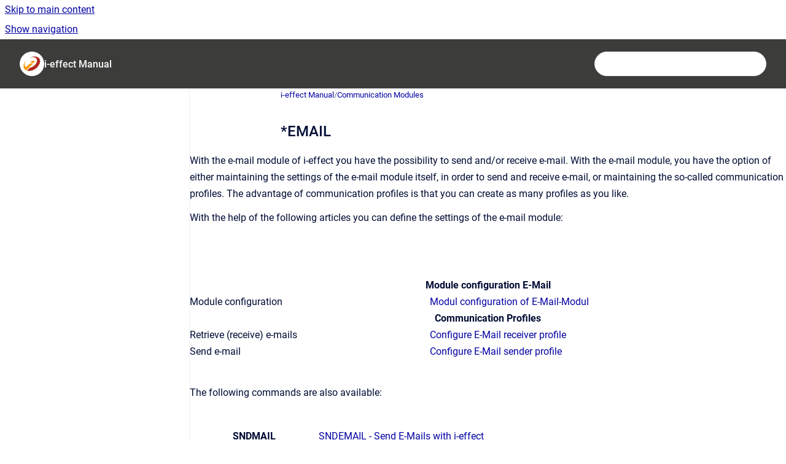

--- FILE ---
content_type: text/html
request_url: https://manual.i-effect.com/en/i-effect-manual/latest/email
body_size: 6249
content:
<!doctype html>
            
        
    
        
<html class="no-js" lang="en" data-vp-page-id="1943144107" data-vp-page-template="article">
    
    
    
<head>
    <!--CDP_HEAD_START-->
        <!--CDP_HEAD_END-->
    <meta charset="utf-8">
    <meta http-equiv="x-ua-compatible" content="ie=edge">
    <meta name="viewport" content="width=device-width, initial-scale=1">
    <meta name="repository-base-url" content="../../../en/i-effect-manual/latest">
                <meta name="source-last-modified" content="2020-05-14T16:55Z">
    
    <meta name="Help Center Version"
          content="1.4">
    
        
    <link rel="icon" href="https://manual.i-effect.com/__assets-bcf6edda-5ad8-4d9e-bfbb-7ba2c4f7e355/image/i-effect_logo.png">
    <link rel="apple-touch-icon" href="https://manual.i-effect.com/__assets-bcf6edda-5ad8-4d9e-bfbb-7ba2c4f7e355/image/i-effect_logo.png">

            <link rel="canonical" href="https://manual.i-effect.com/en/i-effect-manual/latest/email">
                                            <link rel="alternate" hreflang="de" href="https://manual.i-effect.com/de/i-effect-manual/latest/email">

                                    <link rel="alternate" hreflang="x-default" href="https://manual.i-effect.com/de/i-effect-manual/latest/email">
                                                                <link rel="alternate" hreflang="en" href="https://manual.i-effect.com/en/i-effect-manual/latest/email">

                                        
    


<!-- HelpCenter config -->


                                                                                                                                                                                                        
    
                            

    <!-- Primary Meta Tags -->
    <meta name="title" content="*EMAIL">
            <meta name="description" content="With the e-mail module of i-effect you have the possibility to send and/or receive e-mail. With the e-mail module, you have the option of either ma...">
    <meta property="og:description" content="With the e-mail module of i-effect you have the possibility to send and/or receive e-mail. With the e-mail module, you have the option of either ma...">
    <meta property="twitter:description" content="With the e-mail module of i-effect you have the possibility to send and/or receive e-mail. With the e-mail module, you have the option of either ma...">

        
    
    <!-- Open Graph / Facebook -->
    <meta property="og:type" content="website">
    <meta property="og:url" content="https://manual.i-effect.com/en/i-effect-manual/latest/email">
    <meta property="og:title" content="*EMAIL">
    <meta property="og:image" content="https://manual.i-effect.com/__assets-bcf6edda-5ad8-4d9e-bfbb-7ba2c4f7e355/image/i-effect_logo.png">


    <!-- Twitter -->
    <meta property="twitter:card" content="summary_large_image">
    <meta property="twitter:title" content="*EMAIL">
    <meta property="twitter:image" content="https://manual.i-effect.com/__assets-bcf6edda-5ad8-4d9e-bfbb-7ba2c4f7e355/image/i-effect_logo.png">

    
    <script>
        var hasCookieNotice = false;
        var usesCookieOptInStrategy = true;
        var cookieRelatedFeatures = [];

        function isSitePreview() {
            var previewStagingUrlMatcher = /\/~preview-([a-f0-9]{8}-[a-f0-9]{4}-[a-f0-9]{4}-[a-f0-9]{4}-[a-f0-9]{12})\//;
            return previewStagingUrlMatcher.test(window.location.href);
        }

        function hasSiteViewerGivenConsentForTracking() {
            try {
                return window.localStorage.getItem('shc-cookies') === 'enabled';
            } catch (e) {
                return false;
            }
        }

        function hasSiteViewerRefusedConsentForTracking() {
            try {
                return window.localStorage.getItem('shc-cookies') === 'disabled';
            } catch (e) {
                return false;
            }
        }

        function areCookiesEnabled() {
                        if (!hasCookieNotice) {
                return true;
            }

                        if (usesCookieOptInStrategy) {
                                if (hasSiteViewerGivenConsentForTracking()) {
                    return true;
                }
            } else {
                                if (!hasSiteViewerRefusedConsentForTracking()) {
                    return true;
                }
            }

            return false;
        }

        var registerCookieRelatedFeature = function (featureFunction) {

                                                
            if (typeof featureFunction === 'function') {
                cookieRelatedFeatures.push(featureFunction);
            }
        }

        var initializeCookieRelatedFeatures = function () {

                                    
            if (!areCookiesEnabled()) {
                return;
            }
            window.scrollHelpCenter.areCookiesEnabled = true;
            for (const cookieRelatedFeature of cookieRelatedFeatures) {
                try {
                    cookieRelatedFeature();
                } catch (e) {
                    console.error(e);
                }
            }
        }

        
        window.scrollHelpCenter = {
            collection: JSON.parse('{\"members\":[{\"name\":\"i-effect Manual\",\"prefix\":\"i-effect-manual\",\"versions\":{\"available\":[{\"name\":\"Working version\"}],\"current\":{\"name\":\"Working version\"}},\"variants\":{\"available\":[]},\"languages\":{\"available\":[{\"code\":\"de\",\"homePageLink\":\"..\/..\/..\/de\/i-effect-manual\/latest\/\"},{\"code\":\"en\",\"homePageLink\":\"..\/..\/..\/en\/i-effect-manual\/latest\/\"}],\"current\":{\"code\":\"en\",\"homePageLink\":\"..\/..\/..\/en\/i-effect-manual\/latest\/\"}}},{\"name\":\"Frequently Asked Questions (FAQ)\",\"prefix\":\"faq\",\"versions\":{\"available\":[{\"name\":\"Working version\"}],\"current\":{\"name\":\"Working version\"}},\"variants\":{\"available\":[]},\"languages\":{\"available\":[{\"code\":\"en\",\"homePageLink\":\"..\/..\/..\/en\/faq\/latest\/\"},{\"code\":\"de\",\"homePageLink\":\"..\/..\/..\/de\/faq\/latest\/\"}],\"current\":{\"code\":\"en\",\"homePageLink\":\"..\/..\/..\/en\/faq\/latest\/\"}}}],\"currentContentSource\":{\"name\":\"i-effect Manual\",\"prefix\":\"i-effect-manual\",\"versions\":{\"available\":[{\"name\":\"Working version\"}],\"current\":{\"name\":\"Working version\"}},\"variants\":{\"available\":[]},\"languages\":{\"available\":[{\"code\":\"de\",\"homePageLink\":\"..\/..\/..\/de\/i-effect-manual\/latest\/\"},{\"code\":\"en\",\"homePageLink\":\"..\/..\/..\/en\/i-effect-manual\/latest\/\"}],\"current\":{\"code\":\"en\",\"homePageLink\":\"..\/..\/..\/en\/i-effect-manual\/latest\/\"}}}}'),
            source: {
                confluenceBaseUrl: 'https://mentengmbh.atlassian.net/wiki',
                confluencePageId: '1943144107',
                confluenceSpaceKey: 'ieffectmanual',
            },
            contentSourceKey: 'DOCUMENT:a3ddd9bf9903873dbbebb14c2dfadf61',
            siteKey: '2b4fa40e-cfef-45e9-a508-5dff66cad11d',
            customJsSrc: null,
            isSitePreview: isSitePreview(),
            areCookiesEnabled: areCookiesEnabled(),
            excludePageLabel: 'scroll-help-center-exclude-page',
            hasCookieNotice: hasCookieNotice,
            usesCookieOptInStrategy: usesCookieOptInStrategy,
            registerCookieRelatedFeature: registerCookieRelatedFeature,
            initializeCookieRelatedFeatures: initializeCookieRelatedFeatures,
            isPortal: false,
            isSearch: false,
            isError: false,
            isOverview: false,
            viewportLink: '../../../?l=en',
            relSiteRootPath: '../../../',
            siteInstanceId: 'bcf6edda-5ad8-4d9e-bfbb-7ba2c4f7e355',
            theme: {
                root: {
                    absoluteLink: '../../../?l=en'
                },
                header: {
                    displaySpaceName: true,
                    links: JSON.parse('[]'),
                    logo: {
                        url: '../../../__assets-bcf6edda-5ad8-4d9e-bfbb-7ba2c4f7e355/image/i-effect_logo.png',
                        alt: 'i-effect Manual'
                    },
                },
                cookieNotice: {
                    display: false,
                    headingText: 'Cookie Notice',
                    descriptionText: 'Please read our privacy statement.',
                    link: {
                        url: '',
                        text: ''
                    }
                }
            },
            integrations: {
                jiraServiceDesk: {
                    key: ''
                },
                intercom: {
                    appId: ''
                },
                zendesk: {
                    url: ''
                },
                aiSearch: {
                    enabled: false
                }
            },
            repository: {
                link: '../../../en/i-effect-manual/latest',
                name: 'i-effect Manual'
            },
            versionLinksForPage: JSON.parse('[{\"name\":\"Working version\",\"toVersionLink\":\"..\/..\/..\/en\/i-effect-manual\/latest\/email\"}]'),
            variantLinksForPage: JSON.parse('[]'),
            languageLinksForPage: JSON.parse('[{\"displayName\":\"German\",\"code\":\"de\",\"toLanguageLink\":\"..\/..\/..\/de\/i-effect-manual\/latest\/email\",\"fallback\":false},{\"displayName\":\"English\",\"code\":\"en\",\"toLanguageLink\":\"..\/..\/..\/en\/i-effect-manual\/latest\/email\",\"fallback\":false}]'),
            defaultLanguageCode: 'de'        };
    </script>

    
            
    

    
        
    <link rel="stylesheet" href="../../../__theme/css/app--9d49c7a6f16d6f27f169.css">

    
    
    
<style>
            :root {
                        --_vpt-INTERNAL-footer-background: #3C3C3B;
        --_vpt-INTERNAL-footer-foreground: #FFF;
        --_vpt-INTERNAL-header-background: #3C3C3B;
        --_vpt-INTERNAL-header-foreground: #FFFFFF;

        /* @deprecated */
        --vp-portal-banner-background-image: url('../../__assets-bcf6edda-5ad8-4d9e-bfbb-7ba2c4f7e355/image/MIT_i-effect_abstract_271123.jpg');
        /* @deprecated */
        --vp-portal-banner-text-color: #FFF;
        /* @deprecated */
        --vp-space-banner-background-image: url('../header-background--b27bdbd2502a69f032bd.jpg');
        /* @deprecated */
        --vp-space-banner-text-color: #FFF;
    }
</style>

    <title>*EMAIL</title>

        </head>
    <!-- pageid attribute is deprecated - please use data-vp-page-id on html element instead -->
    <body pageid="1943144107" class="flex flex-col min-h-screen">
                    <div id="vp-js-cookies__notice"></div>
            <vp-a11y-skip-controller>
                <a class="vp-a11y-skip-trigger" href="#content">
                    <i18n-message i18nkey="navigation.skip.to.main.label">
                        Skip to main content
                    </i18n-message>
                </a>
            </vp-a11y-skip-controller>
            <button type="button" class="vp-a11y-skip-trigger vp-js-a11y-navigation-toggle">
                <i18n-message i18nkey="navigation.open.label">
                    Show navigation
                </i18n-message>
            </button>
        
        

<header data-vp-component="header" class="header hc-header-background-color">
    <div class="header__navigation relative">
        <div class="hc-header-background-color relative z-10" id="site-navigation">
            <div class="top-bar header__navigation--large vp-container hc-header-background-color hc-header-font-color">
                <div class="top-bar-left">
                    <ul class="flex flex-wrap flex-row gap-4 items-center relative m-0 p-0 list-none hc-header-background-color">
                        <li class="leading-none align-self-center header__navigation--logo">
                            <vp-localized-link>
                                <a href="../../../?l=en">
                                    <img src="../../../__assets-bcf6edda-5ad8-4d9e-bfbb-7ba2c4f7e355/image/i-effect_logo.png" alt="">
                                    <i18n-message class="sr-only" i18nKey="header.home.label">
                                        Go to homepage
                                    </i18n-message>
                                </a>
                            </vp-localized-link>
                        </li>
                                                    <li>
                                <vp-localized-link>
                                    <a
                                        href="../../../en/i-effect-manual/latest/"
                                        class="block leading-none py-3 header__navigation--heading hc-header-font-color"
                                    >
                                        i-effect Manual
                                    </a>
                                </vp-localized-link>
                            </li>
                                            </ul>
                </div>
                <div class="top-bar-right no-print">
                    <div class="header__navigation--large__menu hc-header-background-color">
                        <ul class="flex flex-row m-0 p-0 list-none render-links">
                            
                        </ul>
                                                                            <div class="my-auto list-none ml-4">
                                    

        
        
    
    <div
        data-vp-id="search-bar-placeholder"
        data-vp-component="search-bar"
        data-vp-variant=""
        class="vp-search-bar "
        aria-hidden="true"
    >
        <form
            action="/search.html"
            method="GET"
            class="vp-search-bar__input-container"
        >
            <div
                data-vp-component="search-input"
                data-vp-variant="border"
                class="vp-search-input vp-search-input--border"
            >
                <input
                    type="search"
                    autocomplete="off"
                    value=""
                    class="vp-search-input__input"
                    style="margin-right: 0;"
                >
            </div>
        </form>
    </div>

    
    <script data-vp-id="search-bar-config" type="application/json">
        {
            "hasContentSourceFilter": false,
            "hasQuickSearch": true,
            "variant": ""
        }
    </script>
                            </div>
                                            </div>

                    <button type="button" class="vp-js-header-search-toggle vp-button header__navigation--button hc-header-font-color">
                        <svg
                            data-vp-id="header-search-toggle-icon"
                            data-vp-component="icon"
                            xmlns="http://www.w3.org/2000/svg"
                            width="20"
                            height="20"
                            viewBox="0 0 20 20"
                            fill="none"
                            aria-hidden="true"
                        >
                            <path d="M8.99452 14.5C10.5121 14.5 11.809 13.9669 12.8854 12.9007C13.9618 11.8345 14.5 10.5361 14.5 9.00548C14.5 7.48794 13.9631 6.19097 12.8893 5.11458C11.8155 4.03819 10.519 3.5 9 3.5C7.46786 3.5 6.16816 4.0369 5.1009 5.11071C4.03363 6.18453 3.5 7.48096 3.5 9C3.5 10.5321 4.0331 11.8318 5.09929 12.8991C6.1655 13.9664 7.46391 14.5 8.99452 14.5ZM9 16C8.02913 16 7.11974 15.816 6.27185 15.4479C5.42395 15.0799 4.68056 14.5799 4.04167 13.9479C3.40278 13.316 2.90278 12.576 2.54167 11.728C2.18056 10.88 2 9.97053 2 8.99956C2 8.04152 2.18403 7.13542 2.55208 6.28125C2.92014 5.42708 3.41864 4.68387 4.04758 4.0516C4.67653 3.41935 5.41569 2.91935 6.26508 2.5516C7.11449 2.18387 8.02548 2 8.99806 2C9.95769 2 10.8646 2.18403 11.7188 2.55208C12.5729 2.92014 13.316 3.42014 13.9479 4.05208C14.5799 4.68403 15.0799 5.42612 15.4479 6.27835C15.816 7.13058 16 8.0381 16 9.00094C16 9.83365 15.8615 10.6213 15.5846 11.3638C15.3078 12.1062 14.9254 12.7836 14.4375 13.3958L18 16.9583L16.9375 18L13.375 14.4583C12.7668 14.9459 12.0939 15.3247 11.3564 15.5948C10.6188 15.8649 9.83333 16 9 16Z" fill="currentColor"></path>
                        </svg>
                        <i18n-message class="sr-only" i18nKey="search.form.show.label"></i18n-message>
                    </button>
                </div>
            </div>
        </div>
    </div>
</header>

        <div class="flex flex-col flex-grow hc-main-wrapper">
                            


<div class="vp-article vp-container article">
    <div class="vp-article__aside-left no-print">
        <div id="vp-js-desktop__navigation" class="vp-article__aside-left__inner"></div>
    </div>

    <main id="article-content" class="vp-article__content-panel">
                    
    <i18n-message i18nkey="breadcrumb.label" attribute="aria-label" class="vp-breadcrumbs__wrapper">
        <nav class="vp-breadcrumbs" aria-label="Breadcrumb" role="navigation">
            <div class="breadcrumbs-wrapper">
                <ol class="breadcrumbs breadcrumbs--fit-content">
                                            <li>
                                                            <a href="../../../en/i-effect-manual/latest/" rel="prev">i-effect Manual</a>
                                                                                        <span aria-hidden="true">/</span>
                                                    </li>
                                            <li>
                                                            <a href="../../../en/i-effect-manual/latest/communication-modules" rel="prev" class="js-breadcrumbs-truncate">Communication Modules</a>
                                                                                </li>
                                    </ol>
            </div>
        </nav>
    </i18n-message>
                        <div id="content" class="vp-a11y-skip-target" tabindex="-1"></div>
                    <div class="vp-article__aside-right no-print">
                <vp-toc data-vp-component="toc" for="main-content">
                    <vp-a11y-skip-controller slot="afterbegin">
                        <a class="vp-a11y-skip-trigger"  href="#article-inner-content">
                            <i18n-message i18nkey="navigation.skip.toc.label">
                                Skip table of contents
                            </i18n-message>
                        </a>
                    </vp-a11y-skip-controller>
                </vp-toc>
            </div>
                <div id="article-inner-content" class="vp-article__wrapper" tabindex="-1">
            <header class="article-header">
                <!-- CSS class article__heading is deprecated and will be removed in the future -->
                <h1 class="vp-article__heading article__heading"><span>*EMAIL</span></h1>
            </header>

            <section id="main-content" class="vp-article__content wiki-content article__content">
                    <p>With the e-mail module of i-effect you have the possibility to send and/or receive e-mail. With the e-mail module, you have the option of either maintaining the settings of the e-mail module itself, in order to send and receive e-mail, or maintaining the so-called communication profiles. The advantage of communication profiles is that you can create as many profiles as you like.</p><p>With the help of the following articles you can define the settings of the e-mail module:</p><p><br clear="none"></p><div class="table-wrap" data-layout="default"><table class="confluenceTable"><colgroup span="1"><col span="1"><col span="1"></colgroup><tbody><tr><th colspan="2" rowspan="1" class="confluenceTh">Module configuration E-Mail</th></tr><tr><td colspan="1" rowspan="1" class="confluenceTd">Module configuration</td><td colspan="1" rowspan="1" class="confluenceTd"><a href="../../../en/i-effect-manual/latest/module-configuration-of-the-e-mail-module" data-linked-resource-id="1943144109" data-linked-resource-version="1" data-linked-resource-type="page">Modul configuration of E-Mail-Modul</a></td></tr><tr><th colspan="2" rowspan="1" class="confluenceTh">Communication Profiles</th></tr><tr><td colspan="1" rowspan="1" class="confluenceTd">Retrieve (receive) e-mails</td><td colspan="1" rowspan="1" class="confluenceTd"><a href="../../../en/i-effect-manual/latest/configure-e-mail-reception-profile-receive" data-linked-resource-id="1943144113" data-linked-resource-version="2" data-linked-resource-type="page">Configure E-Mail receiver profile </a></td></tr><tr><td colspan="1" rowspan="1" class="confluenceTd">Send e-mail</td><td colspan="1" rowspan="1" class="confluenceTd"><a href="../../../en/i-effect-manual/latest/configure-e-mail-reception-profile-receive-1" data-linked-resource-id="1943144117" data-linked-resource-version="1" data-linked-resource-type="page">Configure E-Mail sender profile</a></td></tr></tbody></table></div><p class="auto-cursor-target">The following commands are also available:</p><div class="table-wrap" data-layout="default"><table class="confluenceTable"><colgroup span="1"><col span="1"><col span="1"></colgroup><tbody><tr><th colspan="1" rowspan="1" class="confluenceTh">SNDMAIL</th><td colspan="1" rowspan="1" class="confluenceTd"><a href="../../../en/i-effect-manual/latest/sndemail-sending-e-mails-with-i-effect" data-linked-resource-id="1943144119" data-linked-resource-version="1" data-linked-resource-type="page">SNDEMAIL - Send E-Mails with i-effect</a></td></tr><tr><th colspan="1" rowspan="1" class="confluenceTh">RCVEMAIL</th><td colspan="1" rowspan="1" class="confluenceTd"><a href="../../../en/i-effect-manual/latest/rcvemail-receive-e-mails-with-i-effect" data-linked-resource-id="1943144115" data-linked-resource-version="1" data-linked-resource-type="page">RCVEMAIL- Receive E-Mails with i-effect</a></td></tr></tbody></table></div><p class="auto-cursor-target">An overview of the index values written by the EMAIL module is given in the following article: Index values of the *EMAIL module</p><p class="auto-cursor-target"><a href="../../../en/i-effect-manual/latest/monitoring-of-incoming-and-outgoing-e-mail-in-i-ef" data-linked-resource-id="1943144125" data-linked-resource-version="1" data-linked-resource-type="page">Information on monitoring is provided in the following article: Monitoring of E-Mail in- and outbox in i-effect</a></p>

        
<div class="table-overlay full reveal article__content" data-vp-id="js-table-overlay">
    <i18n-message i18nkey="modal.cta.close.label" attribute="title">
        <button class="close-button table-overlay__close"
                data-close
                title="Close modal"
                type="button">
            <span aria-hidden="true">&times;</span>
        </button>
    </i18n-message>
    <div class="table-overlay__content"></div>
</div>

                                    <vp-article-pagination pageid="1943144107"></vp-article-pagination>
                            </section>

                    </div>
    </main>
</div>
                    </div>

        
    
<footer data-vp-component="footer" class="footer hc-footer-background-color">
    <div class="grid lg:flex footer--alignment hc-footer-font-color vp-container">
                    <div class="flex hc-footer-font-color">
                <img src="../../../__theme/footer-logo--f92dd2820b24ad5bb8be.svg" class="footer__logo" alt="">
            </div>
                <div class="grid">
            <div class="footer__links">
                            </div>
                <ul class="footer__attribution-line--copyright hc-footer-font-color">
                    <li>
                    <i18n-message i18nkey="footer.copyright.label" options='{ "date": "2025", "by": "menten GmbH" }'>
                        Copyright &copy; 2025 menten GmbH
                    </i18n-message>
                    </li>
                    <li>
                        <span aria-hidden="true">&bull;</span>
                        <i18n-message i18nkey="footer.poweredBy.label">Powered by</i18n-message>
                        &#32;
                        <a
                            href="https://www.k15t.com/go/scroll-viewport-cloud-help-center"
                            rel="noopener nofollow"
                        >
                            Scroll Viewport
                        </a>
                        &#32;
                        &#38;
                        &#32;
                        <a
                            href="https://www.atlassian.com/software/confluence"
                            rel="noopener nofollow"
                        >
                            Atlassian Confluence
                        </a>
                    </li>
                    <li id="vp-js-cookies__reset-link"></li>
                </ul>
                            <div class="footer__language-picker-container">
                    <i18n-message i18nKey="languages.picker.label" attribute="aria-label">
                        <nav class="footer__language-picker" aria-label="Select site language">
                            
                            <div id="vp-js-language-picker-placeholder" data-vp-id="language-picker-placeholder">
                                <div
                                        data-vp-id="language-picker-footer"
                                        data-vp-component="dropdown"
                                        data-vp-variant="outline"
                                        class="vp-dropdown vp-dropdown--outline variant-outline"
                                >
                                    <div class="vp-button vp-dropdown__button" style="min-width: 120px">
                                        <span aria-hidden="true" class="vp-dropdown__button-label">English</span>
                                    </div>
                                </div>
                            </div>
                        </nav>
                    </i18n-message>
                </div>
                    </div>
    </div>
</footer>

        
    
    
        
        
            
    
                
                
                
        
        <div id="vp-js-mobile__navigation"></div>

                            <div class="vp-error-log">
                <div class="vp-error-log__backdrop"></div>
                <div class="vp-error-log__modal">
                    <div class="vp-error-log__header">
                        <i18n-message i18nkey="preview.errorLog.header.label" ns="common">
                            JavaScript errors detected
                        </i18n-message>
                    </div>
                    <div class="vp-error-log__content">
                        <p>
                            <i18n-message i18nkey="preview.errorLog.content.0" ns="common">
                                Please note, these errors can depend on your browser setup.
                            </i18n-message>
                        </p>
                        <ul data-error-log-list>
                            <template class="vp-error-log__item--template">
                                <li></li>
                            </template>
                        </ul>
                        <p>
                            <i18n-message i18nkey="preview.errorLog.content.1" ns="common">
                                If this problem persists, please contact our support.
                            </i18n-message>
                        </p>
                    </div>
                    <div class="vp-error-log__footer">
                        <a class="vp-button vp-button--primary" href="https://k15t.jira.com/servicedesk/customer/portal/3" rel="noopener">
                            <i18n-message i18nkey="preview.errorLog.cta.support.label" ns="common">
                                Contact Support
                            </i18n-message>
                        </a>
                        <a class="vp-button vp-button--secondary" id="error-log-close-button" tabindex="0">
                            <i18n-message i18nkey="preview.errorLog.cta.close.label" ns="common">
                                Close
                            </i18n-message>
                        </a>
                    </div>
                </div>
            </div>
        
        <script>
            (function() {
                // set the inapphelp attributes as early as possible to avoid flashing content that should be hidden
                const searchParams = new URL(location.href).searchParams;

                if (searchParams.get('inAppHelp') === 'true') {
                    const inAppHelpClasses = ['vp-in-app-help'];

                    if (searchParams.get('title') === 'false') {
                        inAppHelpClasses.push('vp-in-app-help--no-title');
                    }

                    document.body.classList.add(...inAppHelpClasses);
                }
            }());
        </script>

        <script>
            if(!false) {
                window.scrollHelpCenter.initializeCookieRelatedFeatures();
            }
        </script>

        <script src="../../../__theme/js/app--e097f5305d0a99a7c40c.js"></script>
    </body>
</html>
